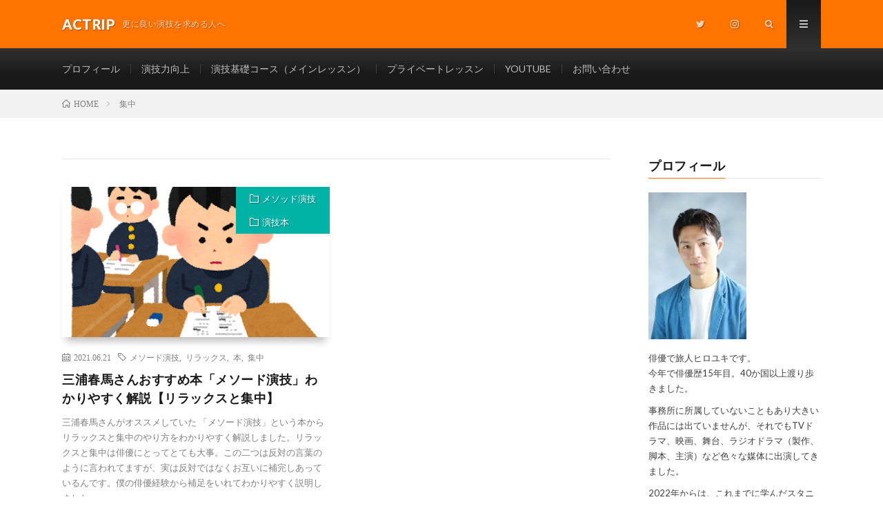

--- FILE ---
content_type: text/html; charset=UTF-8
request_url: https://actrip.jp/tag/%E9%9B%86%E4%B8%AD/
body_size: 11988
content:
<!DOCTYPE html><html dir="ltr" lang="ja" prefix="og: https://ogp.me/ns#" prefix="og: http://ogp.me/ns#"><head prefix="og: http://ogp.me/ns# fb: http://ogp.me/ns/fb# article: http://ogp.me/ns/article#"><meta charset="UTF-8"><title>集中 - ACTRIP</title><meta name="robots" content="max-image-preview:large" /><link rel="stylesheet" media="print" onload="this.onload=null;this.media='all';" id="ao_optimized_gfonts" href="https://fonts.googleapis.com/css?family=Lato:400,700,900&amp;display=swap"><link rel="canonical" href="https://actrip.jp/tag/%e9%9b%86%e4%b8%ad/" /><meta name="generator" content="All in One SEO (AIOSEO) 4.9.3" /> <script type="application/ld+json" class="aioseo-schema">{"@context":"https:\/\/schema.org","@graph":[{"@type":"BreadcrumbList","@id":"https:\/\/actrip.jp\/tag\/%E9%9B%86%E4%B8%AD\/#breadcrumblist","itemListElement":[{"@type":"ListItem","@id":"https:\/\/actrip.jp#listItem","position":1,"name":"\u30db\u30fc\u30e0","item":"https:\/\/actrip.jp","nextItem":{"@type":"ListItem","@id":"https:\/\/actrip.jp\/tag\/%e9%9b%86%e4%b8%ad\/#listItem","name":"\u96c6\u4e2d"}},{"@type":"ListItem","@id":"https:\/\/actrip.jp\/tag\/%e9%9b%86%e4%b8%ad\/#listItem","position":2,"name":"\u96c6\u4e2d","previousItem":{"@type":"ListItem","@id":"https:\/\/actrip.jp#listItem","name":"\u30db\u30fc\u30e0"}}]},{"@type":"CollectionPage","@id":"https:\/\/actrip.jp\/tag\/%E9%9B%86%E4%B8%AD\/#collectionpage","url":"https:\/\/actrip.jp\/tag\/%E9%9B%86%E4%B8%AD\/","name":"\u96c6\u4e2d - ACTRIP","inLanguage":"ja","isPartOf":{"@id":"https:\/\/actrip.jp\/#website"},"breadcrumb":{"@id":"https:\/\/actrip.jp\/tag\/%E9%9B%86%E4%B8%AD\/#breadcrumblist"}},{"@type":"Organization","@id":"https:\/\/actrip.jp\/#organization","name":"ACTRIP","description":"\u66f4\u306b\u826f\u3044\u6f14\u6280\u3092\u6c42\u3081\u308b\u4eba\u3078","url":"https:\/\/actrip.jp\/"},{"@type":"WebSite","@id":"https:\/\/actrip.jp\/#website","url":"https:\/\/actrip.jp\/","name":"ACTRIP","description":"\u66f4\u306b\u826f\u3044\u6f14\u6280\u3092\u6c42\u3081\u308b\u4eba\u3078","inLanguage":"ja","publisher":{"@id":"https:\/\/actrip.jp\/#organization"}}]}</script> <link rel='dns-prefetch' href='//stats.wp.com' /><link rel='dns-prefetch' href='//www.googletagmanager.com' /><link rel='dns-prefetch' href='//pagead2.googlesyndication.com' /><link rel='preconnect' href='//c0.wp.com' /><link href='https://pagead2.googlesyndication.com' rel='preconnect' /><link href='https://googleads.g.doubleclick.net' rel='preconnect' /><link href='https://tpc.googlesyndication.com' rel='preconnect' /><link href='https://www.googletagservices.com' rel='preconnect' /><link href='https://fonts.gstatic.com' crossorigin='anonymous' rel='preconnect' /><style id='wp-img-auto-sizes-contain-inline-css' type='text/css'>img:is([sizes=auto i],[sizes^="auto," i]){contain-intrinsic-size:3000px 1500px}
/*# sourceURL=wp-img-auto-sizes-contain-inline-css */</style><style id='wp-block-library-inline-css' type='text/css'>:root{--wp-block-synced-color:#7a00df;--wp-block-synced-color--rgb:122,0,223;--wp-bound-block-color:var(--wp-block-synced-color);--wp-editor-canvas-background:#ddd;--wp-admin-theme-color:#007cba;--wp-admin-theme-color--rgb:0,124,186;--wp-admin-theme-color-darker-10:#006ba1;--wp-admin-theme-color-darker-10--rgb:0,107,160.5;--wp-admin-theme-color-darker-20:#005a87;--wp-admin-theme-color-darker-20--rgb:0,90,135;--wp-admin-border-width-focus:2px}@media (min-resolution:192dpi){:root{--wp-admin-border-width-focus:1.5px}}.wp-element-button{cursor:pointer}:root .has-very-light-gray-background-color{background-color:#eee}:root .has-very-dark-gray-background-color{background-color:#313131}:root .has-very-light-gray-color{color:#eee}:root .has-very-dark-gray-color{color:#313131}:root .has-vivid-green-cyan-to-vivid-cyan-blue-gradient-background{background:linear-gradient(135deg,#00d084,#0693e3)}:root .has-purple-crush-gradient-background{background:linear-gradient(135deg,#34e2e4,#4721fb 50%,#ab1dfe)}:root .has-hazy-dawn-gradient-background{background:linear-gradient(135deg,#faaca8,#dad0ec)}:root .has-subdued-olive-gradient-background{background:linear-gradient(135deg,#fafae1,#67a671)}:root .has-atomic-cream-gradient-background{background:linear-gradient(135deg,#fdd79a,#004a59)}:root .has-nightshade-gradient-background{background:linear-gradient(135deg,#330968,#31cdcf)}:root .has-midnight-gradient-background{background:linear-gradient(135deg,#020381,#2874fc)}:root{--wp--preset--font-size--normal:16px;--wp--preset--font-size--huge:42px}.has-regular-font-size{font-size:1em}.has-larger-font-size{font-size:2.625em}.has-normal-font-size{font-size:var(--wp--preset--font-size--normal)}.has-huge-font-size{font-size:var(--wp--preset--font-size--huge)}.has-text-align-center{text-align:center}.has-text-align-left{text-align:left}.has-text-align-right{text-align:right}.has-fit-text{white-space:nowrap!important}#end-resizable-editor-section{display:none}.aligncenter{clear:both}.items-justified-left{justify-content:flex-start}.items-justified-center{justify-content:center}.items-justified-right{justify-content:flex-end}.items-justified-space-between{justify-content:space-between}.screen-reader-text{border:0;clip-path:inset(50%);height:1px;margin:-1px;overflow:hidden;padding:0;position:absolute;width:1px;word-wrap:normal!important}.screen-reader-text:focus{background-color:#ddd;clip-path:none;color:#444;display:block;font-size:1em;height:auto;left:5px;line-height:normal;padding:15px 23px 14px;text-decoration:none;top:5px;width:auto;z-index:100000}html :where(.has-border-color){border-style:solid}html :where([style*=border-top-color]){border-top-style:solid}html :where([style*=border-right-color]){border-right-style:solid}html :where([style*=border-bottom-color]){border-bottom-style:solid}html :where([style*=border-left-color]){border-left-style:solid}html :where([style*=border-width]){border-style:solid}html :where([style*=border-top-width]){border-top-style:solid}html :where([style*=border-right-width]){border-right-style:solid}html :where([style*=border-bottom-width]){border-bottom-style:solid}html :where([style*=border-left-width]){border-left-style:solid}html :where(img[class*=wp-image-]){height:auto;max-width:100%}:where(figure){margin:0 0 1em}html :where(.is-position-sticky){--wp-admin--admin-bar--position-offset:var(--wp-admin--admin-bar--height,0px)}@media screen and (max-width:600px){html :where(.is-position-sticky){--wp-admin--admin-bar--position-offset:0px}}

/*# sourceURL=wp-block-library-inline-css */</style><style id='global-styles-inline-css' type='text/css'>:root{--wp--preset--aspect-ratio--square: 1;--wp--preset--aspect-ratio--4-3: 4/3;--wp--preset--aspect-ratio--3-4: 3/4;--wp--preset--aspect-ratio--3-2: 3/2;--wp--preset--aspect-ratio--2-3: 2/3;--wp--preset--aspect-ratio--16-9: 16/9;--wp--preset--aspect-ratio--9-16: 9/16;--wp--preset--color--black: #000000;--wp--preset--color--cyan-bluish-gray: #abb8c3;--wp--preset--color--white: #ffffff;--wp--preset--color--pale-pink: #f78da7;--wp--preset--color--vivid-red: #cf2e2e;--wp--preset--color--luminous-vivid-orange: #ff6900;--wp--preset--color--luminous-vivid-amber: #fcb900;--wp--preset--color--light-green-cyan: #7bdcb5;--wp--preset--color--vivid-green-cyan: #00d084;--wp--preset--color--pale-cyan-blue: #8ed1fc;--wp--preset--color--vivid-cyan-blue: #0693e3;--wp--preset--color--vivid-purple: #9b51e0;--wp--preset--gradient--vivid-cyan-blue-to-vivid-purple: linear-gradient(135deg,rgb(6,147,227) 0%,rgb(155,81,224) 100%);--wp--preset--gradient--light-green-cyan-to-vivid-green-cyan: linear-gradient(135deg,rgb(122,220,180) 0%,rgb(0,208,130) 100%);--wp--preset--gradient--luminous-vivid-amber-to-luminous-vivid-orange: linear-gradient(135deg,rgb(252,185,0) 0%,rgb(255,105,0) 100%);--wp--preset--gradient--luminous-vivid-orange-to-vivid-red: linear-gradient(135deg,rgb(255,105,0) 0%,rgb(207,46,46) 100%);--wp--preset--gradient--very-light-gray-to-cyan-bluish-gray: linear-gradient(135deg,rgb(238,238,238) 0%,rgb(169,184,195) 100%);--wp--preset--gradient--cool-to-warm-spectrum: linear-gradient(135deg,rgb(74,234,220) 0%,rgb(151,120,209) 20%,rgb(207,42,186) 40%,rgb(238,44,130) 60%,rgb(251,105,98) 80%,rgb(254,248,76) 100%);--wp--preset--gradient--blush-light-purple: linear-gradient(135deg,rgb(255,206,236) 0%,rgb(152,150,240) 100%);--wp--preset--gradient--blush-bordeaux: linear-gradient(135deg,rgb(254,205,165) 0%,rgb(254,45,45) 50%,rgb(107,0,62) 100%);--wp--preset--gradient--luminous-dusk: linear-gradient(135deg,rgb(255,203,112) 0%,rgb(199,81,192) 50%,rgb(65,88,208) 100%);--wp--preset--gradient--pale-ocean: linear-gradient(135deg,rgb(255,245,203) 0%,rgb(182,227,212) 50%,rgb(51,167,181) 100%);--wp--preset--gradient--electric-grass: linear-gradient(135deg,rgb(202,248,128) 0%,rgb(113,206,126) 100%);--wp--preset--gradient--midnight: linear-gradient(135deg,rgb(2,3,129) 0%,rgb(40,116,252) 100%);--wp--preset--font-size--small: 13px;--wp--preset--font-size--medium: 20px;--wp--preset--font-size--large: 36px;--wp--preset--font-size--x-large: 42px;--wp--preset--spacing--20: 0.44rem;--wp--preset--spacing--30: 0.67rem;--wp--preset--spacing--40: 1rem;--wp--preset--spacing--50: 1.5rem;--wp--preset--spacing--60: 2.25rem;--wp--preset--spacing--70: 3.38rem;--wp--preset--spacing--80: 5.06rem;--wp--preset--shadow--natural: 6px 6px 9px rgba(0, 0, 0, 0.2);--wp--preset--shadow--deep: 12px 12px 50px rgba(0, 0, 0, 0.4);--wp--preset--shadow--sharp: 6px 6px 0px rgba(0, 0, 0, 0.2);--wp--preset--shadow--outlined: 6px 6px 0px -3px rgb(255, 255, 255), 6px 6px rgb(0, 0, 0);--wp--preset--shadow--crisp: 6px 6px 0px rgb(0, 0, 0);}:where(.is-layout-flex){gap: 0.5em;}:where(.is-layout-grid){gap: 0.5em;}body .is-layout-flex{display: flex;}.is-layout-flex{flex-wrap: wrap;align-items: center;}.is-layout-flex > :is(*, div){margin: 0;}body .is-layout-grid{display: grid;}.is-layout-grid > :is(*, div){margin: 0;}:where(.wp-block-columns.is-layout-flex){gap: 2em;}:where(.wp-block-columns.is-layout-grid){gap: 2em;}:where(.wp-block-post-template.is-layout-flex){gap: 1.25em;}:where(.wp-block-post-template.is-layout-grid){gap: 1.25em;}.has-black-color{color: var(--wp--preset--color--black) !important;}.has-cyan-bluish-gray-color{color: var(--wp--preset--color--cyan-bluish-gray) !important;}.has-white-color{color: var(--wp--preset--color--white) !important;}.has-pale-pink-color{color: var(--wp--preset--color--pale-pink) !important;}.has-vivid-red-color{color: var(--wp--preset--color--vivid-red) !important;}.has-luminous-vivid-orange-color{color: var(--wp--preset--color--luminous-vivid-orange) !important;}.has-luminous-vivid-amber-color{color: var(--wp--preset--color--luminous-vivid-amber) !important;}.has-light-green-cyan-color{color: var(--wp--preset--color--light-green-cyan) !important;}.has-vivid-green-cyan-color{color: var(--wp--preset--color--vivid-green-cyan) !important;}.has-pale-cyan-blue-color{color: var(--wp--preset--color--pale-cyan-blue) !important;}.has-vivid-cyan-blue-color{color: var(--wp--preset--color--vivid-cyan-blue) !important;}.has-vivid-purple-color{color: var(--wp--preset--color--vivid-purple) !important;}.has-black-background-color{background-color: var(--wp--preset--color--black) !important;}.has-cyan-bluish-gray-background-color{background-color: var(--wp--preset--color--cyan-bluish-gray) !important;}.has-white-background-color{background-color: var(--wp--preset--color--white) !important;}.has-pale-pink-background-color{background-color: var(--wp--preset--color--pale-pink) !important;}.has-vivid-red-background-color{background-color: var(--wp--preset--color--vivid-red) !important;}.has-luminous-vivid-orange-background-color{background-color: var(--wp--preset--color--luminous-vivid-orange) !important;}.has-luminous-vivid-amber-background-color{background-color: var(--wp--preset--color--luminous-vivid-amber) !important;}.has-light-green-cyan-background-color{background-color: var(--wp--preset--color--light-green-cyan) !important;}.has-vivid-green-cyan-background-color{background-color: var(--wp--preset--color--vivid-green-cyan) !important;}.has-pale-cyan-blue-background-color{background-color: var(--wp--preset--color--pale-cyan-blue) !important;}.has-vivid-cyan-blue-background-color{background-color: var(--wp--preset--color--vivid-cyan-blue) !important;}.has-vivid-purple-background-color{background-color: var(--wp--preset--color--vivid-purple) !important;}.has-black-border-color{border-color: var(--wp--preset--color--black) !important;}.has-cyan-bluish-gray-border-color{border-color: var(--wp--preset--color--cyan-bluish-gray) !important;}.has-white-border-color{border-color: var(--wp--preset--color--white) !important;}.has-pale-pink-border-color{border-color: var(--wp--preset--color--pale-pink) !important;}.has-vivid-red-border-color{border-color: var(--wp--preset--color--vivid-red) !important;}.has-luminous-vivid-orange-border-color{border-color: var(--wp--preset--color--luminous-vivid-orange) !important;}.has-luminous-vivid-amber-border-color{border-color: var(--wp--preset--color--luminous-vivid-amber) !important;}.has-light-green-cyan-border-color{border-color: var(--wp--preset--color--light-green-cyan) !important;}.has-vivid-green-cyan-border-color{border-color: var(--wp--preset--color--vivid-green-cyan) !important;}.has-pale-cyan-blue-border-color{border-color: var(--wp--preset--color--pale-cyan-blue) !important;}.has-vivid-cyan-blue-border-color{border-color: var(--wp--preset--color--vivid-cyan-blue) !important;}.has-vivid-purple-border-color{border-color: var(--wp--preset--color--vivid-purple) !important;}.has-vivid-cyan-blue-to-vivid-purple-gradient-background{background: var(--wp--preset--gradient--vivid-cyan-blue-to-vivid-purple) !important;}.has-light-green-cyan-to-vivid-green-cyan-gradient-background{background: var(--wp--preset--gradient--light-green-cyan-to-vivid-green-cyan) !important;}.has-luminous-vivid-amber-to-luminous-vivid-orange-gradient-background{background: var(--wp--preset--gradient--luminous-vivid-amber-to-luminous-vivid-orange) !important;}.has-luminous-vivid-orange-to-vivid-red-gradient-background{background: var(--wp--preset--gradient--luminous-vivid-orange-to-vivid-red) !important;}.has-very-light-gray-to-cyan-bluish-gray-gradient-background{background: var(--wp--preset--gradient--very-light-gray-to-cyan-bluish-gray) !important;}.has-cool-to-warm-spectrum-gradient-background{background: var(--wp--preset--gradient--cool-to-warm-spectrum) !important;}.has-blush-light-purple-gradient-background{background: var(--wp--preset--gradient--blush-light-purple) !important;}.has-blush-bordeaux-gradient-background{background: var(--wp--preset--gradient--blush-bordeaux) !important;}.has-luminous-dusk-gradient-background{background: var(--wp--preset--gradient--luminous-dusk) !important;}.has-pale-ocean-gradient-background{background: var(--wp--preset--gradient--pale-ocean) !important;}.has-electric-grass-gradient-background{background: var(--wp--preset--gradient--electric-grass) !important;}.has-midnight-gradient-background{background: var(--wp--preset--gradient--midnight) !important;}.has-small-font-size{font-size: var(--wp--preset--font-size--small) !important;}.has-medium-font-size{font-size: var(--wp--preset--font-size--medium) !important;}.has-large-font-size{font-size: var(--wp--preset--font-size--large) !important;}.has-x-large-font-size{font-size: var(--wp--preset--font-size--x-large) !important;}
/*# sourceURL=global-styles-inline-css */</style><style id='classic-theme-styles-inline-css' type='text/css'>/*! This file is auto-generated */
.wp-block-button__link{color:#fff;background-color:#32373c;border-radius:9999px;box-shadow:none;text-decoration:none;padding:calc(.667em + 2px) calc(1.333em + 2px);font-size:1.125em}.wp-block-file__button{background:#32373c;color:#fff;text-decoration:none}
/*# sourceURL=/wp-includes/css/classic-themes.min.css */</style><link rel='stylesheet' id='contact-form-7-css' href='https://actrip.jp/wp-content/cache/autoptimize/css/autoptimize_single_64ac31699f5326cb3c76122498b76f66.css?ver=6.1.4' type='text/css' media='all' /><link rel="https://api.w.org/" href="https://actrip.jp/wp-json/" /><link rel="alternate" title="JSON" type="application/json" href="https://actrip.jp/wp-json/wp/v2/tags/155" /><meta name="generator" content="Site Kit by Google 1.170.0" /><style>img#wpstats{display:none}</style><link rel="stylesheet" href="https://actrip.jp/wp-content/cache/autoptimize/css/autoptimize_single_d38afbce3b8ad6850778f18038fe38b4.css"><link rel="stylesheet" href="https://actrip.jp/wp-content/cache/autoptimize/css/autoptimize_single_6ab0005570a33adeea2c9b66b77c7815.css"><link rel="stylesheet" href="https://actrip.jp/wp-content/cache/autoptimize/css/autoptimize_single_e662f256a4c6c37eeef83e923841a00b.css"><meta http-equiv="X-UA-Compatible" content="IE=edge"><meta name="viewport" content="width=device-width, initial-scale=1, shrink-to-fit=no"><link rel="dns-prefetch" href="//www.google.com"><link rel="dns-prefetch" href="//www.google-analytics.com"><link rel="dns-prefetch" href="//fonts.googleapis.com"><link rel="dns-prefetch" href="//fonts.gstatic.com"><link rel="dns-prefetch" href="//pagead2.googlesyndication.com"><link rel="dns-prefetch" href="//googleads.g.doubleclick.net"><link rel="dns-prefetch" href="//www.gstatic.com"><style type="text/css">.l-header,
.searchNavi__title,
.key__cat,
.eyecatch__cat,
.rankingBox__title,
.categoryDescription,
.pagetop,
.contactTable__header .required,
.heading.heading-primary .heading__bg,
.btn__link:hover,
.widget .tag-cloud-link:hover,
.comment-respond .submit:hover,
.comments__list .comment-reply-link:hover,
.widget .calendar_wrap tbody a:hover,
.comments__list .comment-meta,
.ctaPost__btn{background:#ff7300;}

.heading.heading-first,
.heading.heading-widget::before,
.heading.heading-footer::before,
.btn__link,
.widget .tag-cloud-link,
.comment-respond .submit,
.comments__list .comment-reply-link,
.content a:hover,
.t-light .l-footer,
.ctaPost__btn{border-color:#ff7300;}

.categoryBox__title,
.dateList__item a[rel=tag]:hover,
.dateList__item a[rel=category]:hover,
.copySns__copyLink:hover,
.btn__link,
.widget .tag-cloud-link,
.comment-respond .submit,
.comments__list .comment-reply-link,
.widget a:hover,
.widget ul li .rsswidget,
.content a,
.related__title,
.ctaPost__btn:hover{color:#ff7300;}

.c-user01 {color:#000 !important}
.bgc-user01 {background:#000 !important}
.hc-user01:hover {color:#000 !important}
.c-user02 {color:#000 !important}
.bgc-user02 {background:#000 !important}
.hc-user02:hover {color:#000 !important}
.c-user03 {color:#000 !important}
.bgc-user03 {background:#000 !important}
.hc-user03:hover {color:#000 !important}
.c-user04 {color:#000 !important}
.bgc-user04 {background:#000 !important}
.hc-user04:hover {color:#000 !important}
.c-user05 {color:#000 !important}
.bgc-user05 {background:#000 !important}
.hc-user05:hover {color:#000 !important}</style><meta name="google-adsense-platform-account" content="ca-host-pub-2644536267352236"><meta name="google-adsense-platform-domain" content="sitekit.withgoogle.com"><meta name="redi-version" content="1.2.4" />  <script type="text/javascript" async="async" src="https://pagead2.googlesyndication.com/pagead/js/adsbygoogle.js?client=ca-pub-6553019126940813&amp;host=ca-host-pub-2644536267352236" crossorigin="anonymous"></script> <link rel="icon" href="https://actrip.jp/wp-content/uploads/2021/06/演-1-150x150.png" sizes="32x32" /><link rel="icon" href="https://actrip.jp/wp-content/uploads/2021/06/演-1.png" sizes="192x192" /><link rel="apple-touch-icon" href="https://actrip.jp/wp-content/uploads/2021/06/演-1.png" /><meta name="msapplication-TileImage" content="https://actrip.jp/wp-content/uploads/2021/06/演-1.png" /><style type="text/css" id="wp-custom-css">.key {
	display:none;
}
#jp-relatedposts p {
	display:none;
}
.l-main b{
	position:relative;
	font-size:20px;
}
.archiveTitle .heading-first {
	display:none;
}
.categoryBox .container {
	display:none;
}
.l-main .profile {
	display:none;
}
.content{
    margin: 0px 0;
}
.wp-block-image img {
  height:auto;
}
.content a{
    color:#0044CC !important;
    border-bottom:solid 1px;
}
#menu-item-10289 {
	color:orange;
	font-size:120%;
	font-weight:bold;
}
.content a:hover {
    color:#ff0000 !important;
    border-bottom:solid 1px #ff0000 !important;
}
blockquote.wp-embedded-content {
  position: absolute;
  clip: rect(1px, 1px, 1px, 1px);
}
iframe.wp-embedded-content {
  position: relative !important;
}
@media screen and (max-width:450px) {
.breadcrumb li{ 
	font-size:10px;
 }
.globalNavi__list .page_item, .globalNavi__list .menu-item {
	padding:0 5px;
	}
	.siteTitle__main {
		font-size:12px;
	}
	.siteTitle__sub {
	  font-size:8px;
	}
}
@media screen and (max-width:1000px) {
	.siteTitle__sub {
		display:block;
	}
}</style><meta property="og:site_name" content="ACTRIP" /><meta property="og:type" content="website" /><meta property="og:title" content="集中 - ACTRIP" /><meta property="og:description" content="更に良い演技を求める人へ" /><meta property="og:url" content="https://actrip.jp/tag/%e3%83%a1%e3%82%bd%e3%83%bc%e3%83%89%e6%bc%94%e6%8a%80/" /><meta property="og:image" content="https://actrip.jp/wp-content/uploads/2020/01/DSC_0777.jpg" /><meta name="twitter:card" content="summary" /></head><body class="t-dark t-rich"><header class="l-header"><div class="container"><div class="siteTitle"><p class="siteTitle__name  u-txtShdw"> <a class="siteTitle__link" href="https://actrip.jp"> <span class="siteTitle__main">ACTRIP</span> </a> <span class="siteTitle__sub">更に良い演技を求める人へ</span></p></div><nav class="menuNavi"><ul class="menuNavi__list"><li class="menuNavi__item u-none-sp u-txtShdw"><a class="menuNavi__link icon-twitter" href="https://twitter.com/hir_o_o_o_o_"></a></li><li class="menuNavi__item u-none-sp u-txtShdw"><a class="menuNavi__link icon-instagram" href="http://instagram.com/hir_o_o_o_o_"></a></li><li class="menuNavi__item u-txtShdw"><span class="menuNavi__link icon-search" id="menuNavi__search" onclick="toggle__search();"></span></li><li class="menuNavi__item u-txtShdw"><span class="menuNavi__link menuNavi__link-current icon-menu" id="menuNavi__menu" onclick="toggle__menu();"></span></li></ul></nav></div></header><div class="l-extraNone" id="extra__search"><div class="container"><div class="searchNavi"><div class="searchBox"><form class="searchBox__form" method="get" target="_top" action="https://actrip.jp/" > <input class="searchBox__input" type="text" maxlength="50" name="s" placeholder="記事検索"><button class="searchBox__submit icon-search" type="submit" value="search"> </button></form></div></div></div></div><div class="l-extra" id="extra__menu"><div class="container container-max"><nav class="globalNavi"><ul class="globalNavi__list"><li id="menu-item-117" class="menu-item menu-item-type-custom menu-item-object-custom menu-item-117"><a href="https://actrip.jp/profile.html">プロフィール</a></li><li id="menu-item-522" class="menu-item menu-item-type-taxonomy menu-item-object-category menu-item-522"><a href="https://actrip.jp/category/engi/">演技力向上</a></li><li id="menu-item-22711" class="menu-item menu-item-type-post_type menu-item-object-page menu-item-22711"><a href="https://actrip.jp/kiso-course/">演技基礎コース（メインレッスン）</a></li><li id="menu-item-22710" class="menu-item menu-item-type-post_type menu-item-object-page menu-item-22710"><a href="https://actrip.jp/kyuukyoku-course/">プライベートレッスン</a></li><li id="menu-item-304" class="menu-item menu-item-type-custom menu-item-object-custom menu-item-304"><a href="https://www.youtube.com/channel/UCoe6eny3NFclf0DYgu3ACkw">YOUTUBE</a></li><li id="menu-item-137" class="menu-item menu-item-type-custom menu-item-object-custom menu-item-137"><a href="https://actrip.jp/otoiawase/">お問い合わせ</a></li><li class="menu-item u-none-pc"><a class="icon-twitter" href="https://twitter.com/hir_o_o_o_o_"></a></li><li class="menu-item u-none-pc"><a class="icon-instagram" href="http://instagram.com/hir_o_o_o_o_"></a></li></ul></nav></div></div><div class="breadcrumb" ><div class="container" ><ol class="breadcrumb__list" itemscope itemtype="http://schema.org/BreadcrumbList"><li class="breadcrumb__item" itemprop="itemListElement" itemscope itemtype="http://schema.org/ListItem"><a href="https://actrip.jp/" itemprop="item"><span class="icon-home" itemprop="name">HOME</span><meta itemprop="position" content="1" /></a></li><li class="breadcrumb__item">集中</li></ol></div></div><div class="l-wrapper"><main class="l-main"><header class="archiveTitle"><h1 class="heading heading-first">集中</h1></header><div class="archive"><article class="archiveItem
 archiveItem-wideSp"><div class="eyecatch eyecatch-archive"> <span class="eyecatch__cat bgc-emeraldgreen u-txtShdw"><a href="https://actrip.jp/category/engi/method/" rel="category tag">メソッド演技</a> <a href="https://actrip.jp/category/engi/book/" rel="category tag">演技本</a></span> <a href="https://actrip.jp/method-book2/"><img width="400" height="384" src="https://actrip.jp/wp-content/uploads/2021/06/school_test_seifuku_boy.png" class="attachment-icatch size-icatch wp-post-image" alt="" decoding="async" fetchpriority="high" /></a></div><ul class="dateList dateList-archive"><li class="dateList__item icon-calendar">2021.06.21</li><li class="dateList__item icon-tag"><a href="https://actrip.jp/tag/%e3%83%a1%e3%82%bd%e3%83%bc%e3%83%89%e6%bc%94%e6%8a%80/" rel="tag">メソード演技</a><span>, </span><a href="https://actrip.jp/tag/%e3%83%aa%e3%83%a9%e3%83%83%e3%82%af%e3%82%b9/" rel="tag">リラックス</a><span>, </span><a href="https://actrip.jp/tag/%e6%9c%ac/" rel="tag">本</a><span>, </span><a href="https://actrip.jp/tag/%e9%9b%86%e4%b8%ad/" rel="tag">集中</a><span>, </span></li></ul><h2 class="heading heading-archive"> <a class=" hc-emeraldgreen" href="https://actrip.jp/method-book2/">三浦春馬さんおすすめ本「メソード演技」わかりやすく解説【リラックスと集中】</a></h2><p class="archiveItem__text"> 三浦春馬さんがオススメしていた
「メソード演技」という本からリラックスと集中のやり方をわかりやすく解説しました。リラックスと集中は俳優にとってとても大事。この二つは反対の言葉のように言われてますが、実は反対ではなくお互いに補完しあっているんです。僕の俳優経験から補足をいれてわかりやすく説明しました。</p><div class="btn btn-right"> <a class="btn__link" href="https://actrip.jp/method-book2/">続きを読む</a></div></article></div></main><div class="l-sidebar"><aside class="widget"><h2 class="heading heading-widget">プロフィール</h2><div class="textwidget"><p><img loading="lazy" decoding="async" class="wp-image-14598 aligncenter" src="https://actrip.jp/wp-content/uploads/2024/06/eha23423-200x300.jpg" alt="" width="142" height="213" /></p><p>俳優で旅人ヒロユキです。<br /> 今年で俳優歴15年目。40か国以上渡り歩きました。</p><p>事務所に所属していないこともあり大きい作品には出ていませんが、それでもTVドラマ、映画、舞台、ラジオドラマ（製作、脚本、主演）など色々な媒体に出演してきました。</p><p>2022年からは、これまでに学んだスタニスラフスキーシステム、メソッド演技、マイケルチェーホフテクニークなど様々な演技論を基に、<a href="https://actrip.jp/workshop">演技ワークショップ</a>を都内とオンラインで開講します。</p></div></aside><aside class="widget"><div class="searchBox"><form class="searchBox__form" method="get" target="_top" action="https://actrip.jp/" > <input class="searchBox__input" type="text" maxlength="50" name="s" placeholder="記事検索"><button class="searchBox__submit icon-search" type="submit" value="search"> </button></form></div></aside><div class="widgetSticky"><aside class="widget widget-sticky"><h2 class="heading heading-widget">本物の演技力が身につく演技ワークショップ【ACTRIP】へはここから</h2><a href="https://actrip.jp/kiso-course"><img width="300" height="200" src="https://actrip.jp/wp-content/uploads/2023/09/jissen-300x200.jpg" class="image wp-image-10216  attachment-medium size-medium" alt="" style="max-width: 100%; height: auto;" decoding="async" loading="lazy" /></a></aside><aside class="widget widget-sticky"><h2 class="heading heading-widget">カテゴリー</h2><ul><li class="cat-item cat-item-1"><a href="https://actrip.jp/category/others/">その他</a> (5)</li><li class="cat-item cat-item-168"><a href="https://actrip.jp/category/various/">その他演技いろいろ</a> (35)</li><li class="cat-item cat-item-167"><a href="https://actrip.jp/category/actors/">演技が上手い俳優</a> (8)</li><li class="cat-item cat-item-149"><a href="https://actrip.jp/category/marketing/">演技で飯を食っていく方法</a> (5)</li><li class="cat-item cat-item-20"><a href="https://actrip.jp/category/engi/">演技力向上</a> (68)<ul class='children'><li class="cat-item cat-item-166"><a href="https://actrip.jp/category/engi/etude/">エチュード</a> (4)</li><li class="cat-item cat-item-165"><a href="https://actrip.jp/category/engi/method/">メソッド演技</a> (6)</li><li class="cat-item cat-item-164"><a href="https://actrip.jp/category/engi/technique/">演技テクニック・練習法</a> (50)</li><li class="cat-item cat-item-169"><a href="https://actrip.jp/category/engi/book/">演技本</a> (6)</li><li class="cat-item cat-item-3"><a href="https://actrip.jp/category/engi/kintyo/">緊張をとる方法</a> (9)</li></ul></li><li class="cat-item cat-item-170"><a href="https://actrip.jp/category/%e8%8b%b1%e8%aa%9e/">英語</a> (3)</li></ul></aside><aside class="widget widget-sticky"><h2 class="heading heading-widget">人気記事</h2><ol class="rankListWidget"><li class="rankListWidget__item"><div class="eyecatch eyecatch-widget u-txtShdw"> <a href="https://actrip.jp/hyoui/"> <img width="399" height="400" src="https://actrip.jp/wp-content/uploads/2021/05/halloween_obake_kasou.png" class="attachment-icatch size-icatch wp-post-image" alt="" decoding="async" loading="lazy" /> </a></div><h3 class="rankListWidget__title"><a href="https://actrip.jp/hyoui/">憑依型とは何か。そして憑依型の俳優を見分けることはできないという話</a></h3><div class="dateList dateList-widget"> <span class="dateList__item icon-calendar">2021.05.19</span> <span class="dateList__item icon-folder"><a href="https://actrip.jp/category/various/" rel="category tag">その他演技いろいろ</a></span></div></li><li class="rankListWidget__item"><div class="eyecatch eyecatch-widget u-txtShdw"> <a href="https://actrip.jp/umakunaruhouhou/"> <img width="640" height="410" src="https://actrip.jp/wp-content/uploads/2021/07/balls-2882427_640-640x410.jpg" class="attachment-icatch size-icatch wp-post-image" alt="" decoding="async" loading="lazy" /> </a></div><h3 class="rankListWidget__title"><a href="https://actrip.jp/umakunaruhouhou/">【初心者向け】演技がサクッと上手くなる方法。必要なのはこれだけです。</a></h3><div class="dateList dateList-widget"> <span class="dateList__item icon-calendar">2021.07.30</span> <span class="dateList__item icon-folder"><a href="https://actrip.jp/category/engi/technique/" rel="category tag">演技テクニック・練習法</a></span></div></li><li class="rankListWidget__item"><div class="eyecatch eyecatch-widget u-txtShdw"> <a href="https://actrip.jp/engiron4/"> <img width="104" height="152" src="https://actrip.jp/wp-content/uploads/2021/05/number_digtal4.png" class="attachment-icatch size-icatch wp-post-image" alt="" decoding="async" loading="lazy" /> </a></div><h3 class="rankListWidget__title"><a href="https://actrip.jp/engiron4/">メソッド演技など世界で有名な演技論４種類まとめ【練習方法も紹介】</a></h3><div class="dateList dateList-widget"> <span class="dateList__item icon-calendar">2021.05.22</span> <span class="dateList__item icon-folder"><a href="https://actrip.jp/category/various/" rel="category tag">その他演技いろいろ</a> <a href="https://actrip.jp/category/engi/method/" rel="category tag">メソッド演技</a></span></div></li><li class="rankListWidget__item"><div class="eyecatch eyecatch-widget u-txtShdw"> <a href="https://actrip.jp/muiteru/"> <img width="640" height="410" src="https://actrip.jp/wp-content/uploads/2021/07/masks-40963_640-640x410.png" class="attachment-icatch size-icatch wp-post-image" alt="" decoding="async" loading="lazy" /> </a></div><h3 class="rankListWidget__title"><a href="https://actrip.jp/muiteru/">演技に向いてる人の特徴６つ解説します【あなたはあてはまる？】</a></h3><div class="dateList dateList-widget"> <span class="dateList__item icon-calendar">2021.07.12</span> <span class="dateList__item icon-folder"><a href="https://actrip.jp/category/various/" rel="category tag">その他演技いろいろ</a></span></div></li><li class="rankListWidget__item"><div class="eyecatch eyecatch-widget u-txtShdw"> <a href="https://actrip.jp/kotsu/"> <img width="400" height="387" src="https://actrip.jp/wp-content/uploads/2021/07/pet_hone.png" class="attachment-icatch size-icatch wp-post-image" alt="" decoding="async" loading="lazy" /> </a></div><h3 class="rankListWidget__title"><a href="https://actrip.jp/kotsu/">【演技が上手くなるコツ】厳選しまくった結果この３つになりました。</a></h3><div class="dateList dateList-widget"> <span class="dateList__item icon-calendar">2021.07.04</span> <span class="dateList__item icon-folder"><a href="https://actrip.jp/category/engi/technique/" rel="category tag">演技テクニック・練習法</a></span></div></li></ol></aside><aside class="widget widget-sticky"><h2 class="heading heading-widget">演技が上手い俳優ランキング</h2><div class="textwidget"><blockquote class="wp-embedded-content" data-secret="S6vTq3Tdq9"><p><a href="https://actrip.jp/top10-hollywood/">現役俳優が思う演技が上手い俳優ランキングTOP10！【ハリウッド男性編】</a></p></blockquote><p><iframe loading="lazy" class="wp-embedded-content" sandbox="allow-scripts" security="restricted" style="position: absolute; clip: rect(1px, 1px, 1px, 1px);" title="&#8220;現役俳優が思う演技が上手い俳優ランキングTOP10！【ハリウッド男性編】&#8221; &#8212; ACTRIP" src="https://actrip.jp/top10-hollywood/embed/#?secret=S6vTq3Tdq9" data-secret="S6vTq3Tdq9" frameborder="0" marginwidth="0" marginheight="0" scrolling="no"></iframe></p><blockquote class="wp-embedded-content" data-secret="zq7DMagP10"><p><a href="https://actrip.jp/top5-man/">現役俳優が思う演技が上手い俳優ランキングTOP5！【日本人男性編】</a></p></blockquote><p><iframe loading="lazy" class="wp-embedded-content" sandbox="allow-scripts" security="restricted" style="position: absolute; clip: rect(1px, 1px, 1px, 1px);" title="&#8220;現役俳優が思う演技が上手い俳優ランキングTOP5！【日本人男性編】&#8221; &#8212; ACTRIP" src="https://actrip.jp/top5-man/embed/#?secret=zq7DMagP10" data-secret="zq7DMagP10" frameborder="0" marginwidth="0" marginheight="0" scrolling="no"></iframe></p><blockquote class="wp-embedded-content" data-secret="8QMY5Z5TAn"><p><a href="https://actrip.jp/top5-woman/">現役俳優が思う演技が上手い女優ランキングTOP5！【日本人女性編】</a></p></blockquote><p><iframe loading="lazy" class="wp-embedded-content" sandbox="allow-scripts" security="restricted" style="position: absolute; clip: rect(1px, 1px, 1px, 1px);" title="&#8220;現役俳優が思う演技が上手い女優ランキングTOP5！【日本人女性編】&#8221; &#8212; ACTRIP" src="https://actrip.jp/top5-woman/embed/#?secret=8QMY5Z5TAn" data-secret="8QMY5Z5TAn" frameborder="0" marginwidth="0" marginheight="0" scrolling="no"></iframe></p></div></aside></div></div></div><footer class="l-footer"><div class="container"><div class="pagetop u-txtShdw"><a class="pagetop__link" href="#top">Back to Top</a></div><div class="widgetFoot"><div class="widgetFoot__contents"><aside class="widget widget-foot"><h2 class="heading heading-footer">サイトマップ</h2><div class="textwidget"><p><a href="https://actrip.jp/sitemap/">サイトマップ</a></p></div></aside></div><div class="widgetFoot__contents"></div><div class="widgetFoot__contents"><aside class="widget widget-foot"><h2 class="heading heading-footer">お問い合わせ</h2><div class="textwidget"><p>作品出演・演技講師など仕事のご依頼は<a href="http://actrip.jp/otoiawase/">お問い合わせ</a>からお願いします。</p><p>&nbsp;</p></div></aside></div></div><div class="copySns "><div class="copySns__copy"> © Copyright 2021 <a class="copyright__link" href="https://actrip.jp">ACTRIP（アクトリップ）</a> <span class="copySns__copyInfo u-none"> ACTRIP by <a class="copySns__copyLink" href="http://fit-jp.com/" target="_blank">FIT-Web Create</a>. Powered by <a class="copySns__copyLink" href="https://wordpress.org/" target="_blank">WordPress</a>. </span></div><ul class="copySns__list"><li class="copySns__listItem"><a class="copySns__listLink icon-twitter" href="https://twitter.com/hir_o_o_o_o_"></a></li><li class="copySns__listItem"><a class="copySns__listLink icon-instagram" href="http://instagram.com/hir_o_o_o_o_"></a></li></ul></div></div></footer>  <script type="speculationrules">{"prefetch":[{"source":"document","where":{"and":[{"href_matches":"/*"},{"not":{"href_matches":["/wp-*.php","/wp-admin/*","/wp-content/uploads/*","/wp-content/*","/wp-content/plugins/*","/wp-content/themes/lionmedia-child/*","/wp-content/themes/lionmedia/*","/*\\?(.+)"]}},{"not":{"selector_matches":"a[rel~=\"nofollow\"]"}},{"not":{"selector_matches":".no-prefetch, .no-prefetch a"}}]},"eagerness":"conservative"}]}</script> <script type="text/javascript" async='async' src="https://actrip.jp/wp-includes/js/dist/hooks.min.js?ver=dd5603f07f9220ed27f1" id="wp-hooks-js"></script> <script type="text/javascript" async='async' src="https://actrip.jp/wp-includes/js/dist/i18n.min.js?ver=c26c3dc7bed366793375" id="wp-i18n-js"></script> <script defer id="wp-i18n-js-after" src="[data-uri]"></script> <script defer type="text/javascript" src="https://actrip.jp/wp-content/cache/autoptimize/js/autoptimize_single_96e7dc3f0e8559e4a3f3ca40b17ab9c3.js?ver=6.1.4" id="swv-js"></script> <script defer id="contact-form-7-js-translations" src="[data-uri]"></script> <script defer id="contact-form-7-js-before" src="[data-uri]"></script> <script defer type="text/javascript" src="https://actrip.jp/wp-content/cache/autoptimize/js/autoptimize_single_2912c657d0592cc532dff73d0d2ce7bb.js?ver=6.1.4" id="contact-form-7-js"></script> <script type="text/javascript" id="jetpack-stats-js-before">_stq = window._stq || [];
_stq.push([ "view", {"v":"ext","blog":"171449885","post":"0","tz":"9","srv":"actrip.jp","arch_tag":"%E9%9B%86%E4%B8%AD","arch_results":"1","j":"1:15.4"} ]);
_stq.push([ "clickTrackerInit", "171449885", "0" ]);
//# sourceURL=jetpack-stats-js-before</script> <script type="text/javascript" async='async' src="https://stats.wp.com/e-202603.js" id="jetpack-stats-js" defer="defer" data-wp-strategy="defer"></script> <script type="text/javascript" async='async' src="https://actrip.jp/wp-includes/js/wp-embed.min.js?ver=6.9" id="wp-embed-js" defer="defer" data-wp-strategy="defer"></script> <script defer src="[data-uri]"></script> </body></html>

--- FILE ---
content_type: text/html; charset=utf-8
request_url: https://www.google.com/recaptcha/api2/aframe
body_size: 268
content:
<!DOCTYPE HTML><html><head><meta http-equiv="content-type" content="text/html; charset=UTF-8"></head><body><script nonce="3lFBj2xXD2uTk7dgAxCrGA">/** Anti-fraud and anti-abuse applications only. See google.com/recaptcha */ try{var clients={'sodar':'https://pagead2.googlesyndication.com/pagead/sodar?'};window.addEventListener("message",function(a){try{if(a.source===window.parent){var b=JSON.parse(a.data);var c=clients[b['id']];if(c){var d=document.createElement('img');d.src=c+b['params']+'&rc='+(localStorage.getItem("rc::a")?sessionStorage.getItem("rc::b"):"");window.document.body.appendChild(d);sessionStorage.setItem("rc::e",parseInt(sessionStorage.getItem("rc::e")||0)+1);localStorage.setItem("rc::h",'1768359270705');}}}catch(b){}});window.parent.postMessage("_grecaptcha_ready", "*");}catch(b){}</script></body></html>

--- FILE ---
content_type: text/css
request_url: https://actrip.jp/wp-content/cache/autoptimize/css/autoptimize_single_6ab0005570a33adeea2c9b66b77c7815.css
body_size: 354
content:
@charset "UTF-8";input.wpcf7-submit{padding:1em !important;margin:2em 0 !important;background-color:#25c04a !important;border-radius:5px !important;color:#fff !important;font-size:18px !important;font-weight:700 !important;width:50%;transition:.5s;box-shadow:2px 2px 2px 2px rgba(0,0,0,.1)}input.wpcf7-submit:hover{background-color:#f2d500 !important;color:#fff !important}.btn-submit{width:100%;text-align:center}.a{font-weight:700}.b{font-size:14px;font-weight:700}

--- FILE ---
content_type: text/css
request_url: https://actrip.jp/wp-content/cache/autoptimize/css/autoptimize_single_e662f256a4c6c37eeef83e923841a00b.css
body_size: 330
content:
@charset "UTF-8";@font-face{font-family:"icomoon";src:url(//actrip.jp/wp-content/themes/lionmedia/css/../fonts/icomoon.eot?gizg5m);src:url(//actrip.jp/wp-content/themes/lionmedia/css/../fonts/icomoon.eot?gizg5m#iefix) format("embedded-opentype"),url(//actrip.jp/wp-content/themes/lionmedia/css/../fonts/icomoon.ttf?gizg5m) format("truetype"),url(//actrip.jp/wp-content/themes/lionmedia/css/../fonts/icomoon.woff?gizg5m) format("woff"),url(//actrip.jp/wp-content/themes/lionmedia/css/../fonts/icomoon.svg?gizg5m#icomoon) format("svg");font-weight:400;font-style:normal}[class^=icon-],[class*=" icon-"]{font-family:"icomoon";speak:none;font-style:normal;font-weight:400;font-variant:normal;text-transform:none;-webkit-font-smoothing:antialiased;-moz-osx-font-smoothing:grayscale}.icon-close:before{content:"\e90e"}.icon-menu:before{content:"\e90f"}.icon-instagram:before{content:"\e90d"}.icon-hatebu:before{content:"\e90c"}.icon-quotation:before{content:"\e909"}.icon-line:before{content:"\e90a"}.icon-pocket:before{content:"\e90b"}.icon-calendar:before{content:"\e900"}.icon-facebook:before{content:"\e901"}.icon-folder:before{content:"\e902"}.icon-google:before{content:"\e903"}.icon-home:before{content:"\e904"}.icon-rss:before{content:"\e905"}.icon-search:before{content:"\e906"}.icon-tag:before{content:"\e907"}.icon-twitter:before{content:"\e908"}